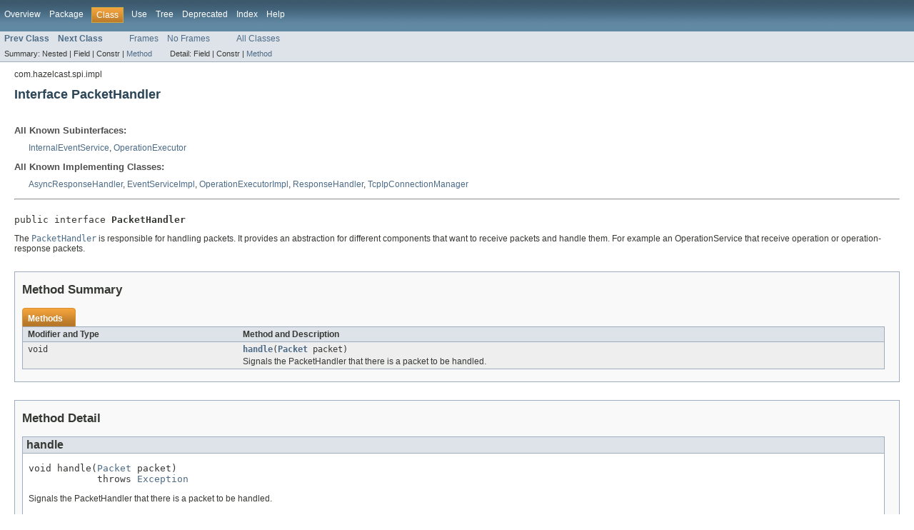

--- FILE ---
content_type: text/html
request_url: https://docs.hazelcast.org/docs/3.7/javadoc/com/hazelcast/spi/impl/PacketHandler.html
body_size: 2515
content:
<!DOCTYPE HTML PUBLIC "-//W3C//DTD HTML 4.01 Transitional//EN" "http://www.w3.org/TR/html4/loose.dtd">
<!-- NewPage -->
<html lang="en">
<head>
<!-- Generated by javadoc (version 1.7.0_79) on Wed Aug 17 11:11:16 UTC 2016 -->
<meta http-equiv="Content-Type" content="text/html" charset="UTF-8">
<title>PacketHandler (Hazelcast Root 3.7 API)</title>
<meta name="date" content="2016-08-17">
<link rel="stylesheet" type="text/css" href="../../../../stylesheet.css" title="Style">
</head>
<body>
<script type="text/javascript"><!--
    if (location.href.indexOf('is-external=true') == -1) {
        parent.document.title="PacketHandler (Hazelcast Root 3.7 API)";
    }
//-->
</script>
<noscript>
<div>JavaScript is disabled on your browser.</div>
</noscript>
<!-- ========= START OF TOP NAVBAR ======= -->
<div class="topNav"><a name="navbar_top">
<!--   -->
</a><a href="#skip-navbar_top" title="Skip navigation links"></a><a name="navbar_top_firstrow">
<!--   -->
</a>
<ul class="navList" title="Navigation">
<li><a href="../../../../overview-summary.html">Overview</a></li>
<li><a href="package-summary.html">Package</a></li>
<li class="navBarCell1Rev">Class</li>
<li><a href="class-use/PacketHandler.html">Use</a></li>
<li><a href="package-tree.html">Tree</a></li>
<li><a href="../../../../deprecated-list.html">Deprecated</a></li>
<li><a href="../../../../index-all.html">Index</a></li>
<li><a href="../../../../help-doc.html">Help</a></li>
</ul>
</div>
<div class="subNav">
<ul class="navList">
<li><a href="../../../../com/hazelcast/spi/impl/OperationResponseHandlerFactory.html" title="class in com.hazelcast.spi.impl"><span class="strong">Prev Class</span></a></li>
<li><a href="../../../../com/hazelcast/spi/impl/PartitionSpecificRunnable.html" title="interface in com.hazelcast.spi.impl"><span class="strong">Next Class</span></a></li>
</ul>
<ul class="navList">
<li><a href="../../../../index.html?com/hazelcast/spi/impl/PacketHandler.html" target="_top">Frames</a></li>
<li><a href="PacketHandler.html" target="_top">No Frames</a></li>
</ul>
<ul class="navList" id="allclasses_navbar_top">
<li><a href="../../../../allclasses-noframe.html">All Classes</a></li>
</ul>
<div>
<script type="text/javascript"><!--
  allClassesLink = document.getElementById("allclasses_navbar_top");
  if(window==top) {
    allClassesLink.style.display = "block";
  }
  else {
    allClassesLink.style.display = "none";
  }
  //-->
</script>
</div>
<div>
<ul class="subNavList">
<li>Summary:&nbsp;</li>
<li>Nested&nbsp;|&nbsp;</li>
<li>Field&nbsp;|&nbsp;</li>
<li>Constr&nbsp;|&nbsp;</li>
<li><a href="#method_summary">Method</a></li>
</ul>
<ul class="subNavList">
<li>Detail:&nbsp;</li>
<li>Field&nbsp;|&nbsp;</li>
<li>Constr&nbsp;|&nbsp;</li>
<li><a href="#method_detail">Method</a></li>
</ul>
</div>
<a name="skip-navbar_top">
<!--   -->
</a></div>
<!-- ========= END OF TOP NAVBAR ========= -->
<!-- ======== START OF CLASS DATA ======== -->
<div class="header">
<div class="subTitle">com.hazelcast.spi.impl</div>
<h2 title="Interface PacketHandler" class="title">Interface PacketHandler</h2>
</div>
<div class="contentContainer">
<div class="description">
<ul class="blockList">
<li class="blockList">
<dl>
<dt>All Known Subinterfaces:</dt>
<dd><a href="../../../../com/hazelcast/spi/impl/eventservice/InternalEventService.html" title="interface in com.hazelcast.spi.impl.eventservice">InternalEventService</a>, <a href="../../../../com/hazelcast/spi/impl/operationexecutor/OperationExecutor.html" title="interface in com.hazelcast.spi.impl.operationexecutor">OperationExecutor</a></dd>
</dl>
<dl>
<dt>All Known Implementing Classes:</dt>
<dd><a href="../../../../com/hazelcast/spi/impl/operationservice/impl/AsyncResponseHandler.html" title="class in com.hazelcast.spi.impl.operationservice.impl">AsyncResponseHandler</a>, <a href="../../../../com/hazelcast/spi/impl/eventservice/impl/EventServiceImpl.html" title="class in com.hazelcast.spi.impl.eventservice.impl">EventServiceImpl</a>, <a href="../../../../com/hazelcast/spi/impl/operationexecutor/impl/OperationExecutorImpl.html" title="class in com.hazelcast.spi.impl.operationexecutor.impl">OperationExecutorImpl</a>, <a href="../../../../com/hazelcast/spi/impl/operationservice/impl/ResponseHandler.html" title="class in com.hazelcast.spi.impl.operationservice.impl">ResponseHandler</a>, <a href="../../../../com/hazelcast/nio/tcp/TcpIpConnectionManager.html" title="class in com.hazelcast.nio.tcp">TcpIpConnectionManager</a></dd>
</dl>
<hr>
<br>
<pre>public interface <span class="strong">PacketHandler</span></pre>
<div class="block">The <a href="../../../../com/hazelcast/spi/impl/PacketHandler.html" title="interface in com.hazelcast.spi.impl"><code>PacketHandler</code></a> is responsible for handling packets.

 It provides an abstraction for different components that want to receive packets and handle them. For example an
 OperationService that receive operation or operation-response packets.</div>
</li>
</ul>
</div>
<div class="summary">
<ul class="blockList">
<li class="blockList">
<!-- ========== METHOD SUMMARY =========== -->
<ul class="blockList">
<li class="blockList"><a name="method_summary">
<!--   -->
</a>
<h3>Method Summary</h3>
<table class="overviewSummary" border="0" cellpadding="3" cellspacing="0" summary="Method Summary table, listing methods, and an explanation">
<caption><span>Methods</span><span class="tabEnd">&nbsp;</span></caption>
<tr>
<th class="colFirst" scope="col">Modifier and Type</th>
<th class="colLast" scope="col">Method and Description</th>
</tr>
<tr class="altColor">
<td class="colFirst"><code>void</code></td>
<td class="colLast"><code><strong><a href="../../../../com/hazelcast/spi/impl/PacketHandler.html#handle(com.hazelcast.nio.Packet)">handle</a></strong>(<a href="../../../../com/hazelcast/nio/Packet.html" title="class in com.hazelcast.nio">Packet</a>&nbsp;packet)</code>
<div class="block">Signals the PacketHandler that there is a packet to be handled.</div>
</td>
</tr>
</table>
</li>
</ul>
</li>
</ul>
</div>
<div class="details">
<ul class="blockList">
<li class="blockList">
<!-- ============ METHOD DETAIL ========== -->
<ul class="blockList">
<li class="blockList"><a name="method_detail">
<!--   -->
</a>
<h3>Method Detail</h3>
<a name="handle(com.hazelcast.nio.Packet)">
<!--   -->
</a>
<ul class="blockListLast">
<li class="blockList">
<h4>handle</h4>
<pre>void&nbsp;handle(<a href="../../../../com/hazelcast/nio/Packet.html" title="class in com.hazelcast.nio">Packet</a>&nbsp;packet)
            throws <a href="http://download.oracle.com/javase/1.6.0/docs/api/java/lang/Exception.html?is-external=true" title="class or interface in java.lang">Exception</a></pre>
<div class="block">Signals the PacketHandler that there is a packet to be handled.</div>
<dl><dt><span class="strong">Parameters:</span></dt><dd><code>packet</code> - the response packet to handle</dd>
<dt><span class="strong">Throws:</span></dt>
<dd><code><a href="http://download.oracle.com/javase/1.6.0/docs/api/java/lang/Exception.html?is-external=true" title="class or interface in java.lang">Exception</a></code></dd></dl>
</li>
</ul>
</li>
</ul>
</li>
</ul>
</div>
</div>
<!-- ========= END OF CLASS DATA ========= -->
<!-- ======= START OF BOTTOM NAVBAR ====== -->
<div class="bottomNav"><a name="navbar_bottom">
<!--   -->
</a><a href="#skip-navbar_bottom" title="Skip navigation links"></a><a name="navbar_bottom_firstrow">
<!--   -->
</a>
<ul class="navList" title="Navigation">
<li><a href="../../../../overview-summary.html">Overview</a></li>
<li><a href="package-summary.html">Package</a></li>
<li class="navBarCell1Rev">Class</li>
<li><a href="class-use/PacketHandler.html">Use</a></li>
<li><a href="package-tree.html">Tree</a></li>
<li><a href="../../../../deprecated-list.html">Deprecated</a></li>
<li><a href="../../../../index-all.html">Index</a></li>
<li><a href="../../../../help-doc.html">Help</a></li>
</ul>
</div>
<div class="subNav">
<ul class="navList">
<li><a href="../../../../com/hazelcast/spi/impl/OperationResponseHandlerFactory.html" title="class in com.hazelcast.spi.impl"><span class="strong">Prev Class</span></a></li>
<li><a href="../../../../com/hazelcast/spi/impl/PartitionSpecificRunnable.html" title="interface in com.hazelcast.spi.impl"><span class="strong">Next Class</span></a></li>
</ul>
<ul class="navList">
<li><a href="../../../../index.html?com/hazelcast/spi/impl/PacketHandler.html" target="_top">Frames</a></li>
<li><a href="PacketHandler.html" target="_top">No Frames</a></li>
</ul>
<ul class="navList" id="allclasses_navbar_bottom">
<li><a href="../../../../allclasses-noframe.html">All Classes</a></li>
</ul>
<div>
<script type="text/javascript"><!--
  allClassesLink = document.getElementById("allclasses_navbar_bottom");
  if(window==top) {
    allClassesLink.style.display = "block";
  }
  else {
    allClassesLink.style.display = "none";
  }
  //-->
</script>
</div>
<div>
<ul class="subNavList">
<li>Summary:&nbsp;</li>
<li>Nested&nbsp;|&nbsp;</li>
<li>Field&nbsp;|&nbsp;</li>
<li>Constr&nbsp;|&nbsp;</li>
<li><a href="#method_summary">Method</a></li>
</ul>
<ul class="subNavList">
<li>Detail:&nbsp;</li>
<li>Field&nbsp;|&nbsp;</li>
<li>Constr&nbsp;|&nbsp;</li>
<li><a href="#method_detail">Method</a></li>
</ul>
</div>
<a name="skip-navbar_bottom">
<!--   -->
</a></div>
<!-- ======== END OF BOTTOM NAVBAR ======= -->
<p class="legalCopy"><small>Copyright &#169; 2016 <a href="http://www.hazelcast.com/">Hazelcast, Inc.</a>. All Rights Reserved.</small></p>
</body>
</html>
